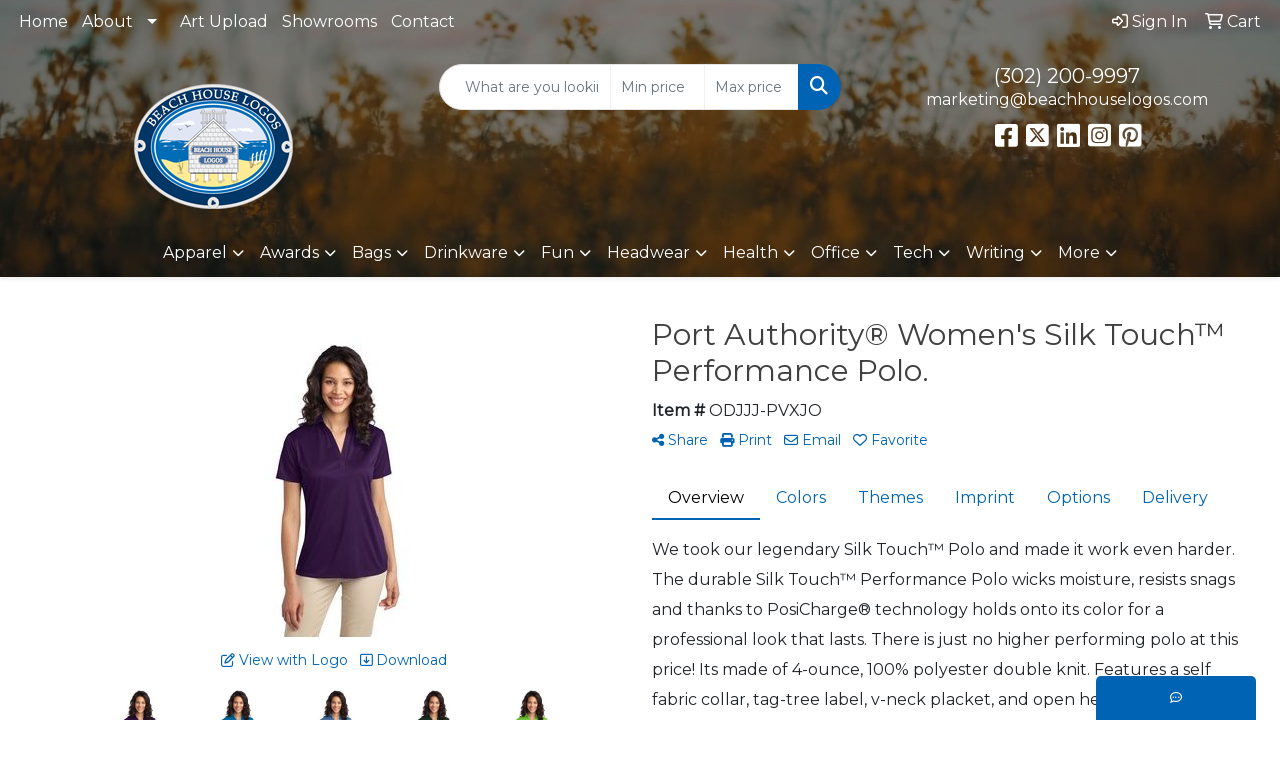

--- FILE ---
content_type: text/html
request_url: https://www.beachhouselogos.com/we/we.dll/LiveChatCheck
body_size: 225
content:
0	We are not available right now but will get back to you ASAP. For faster response please email marketing@beachhouselogos.com	0